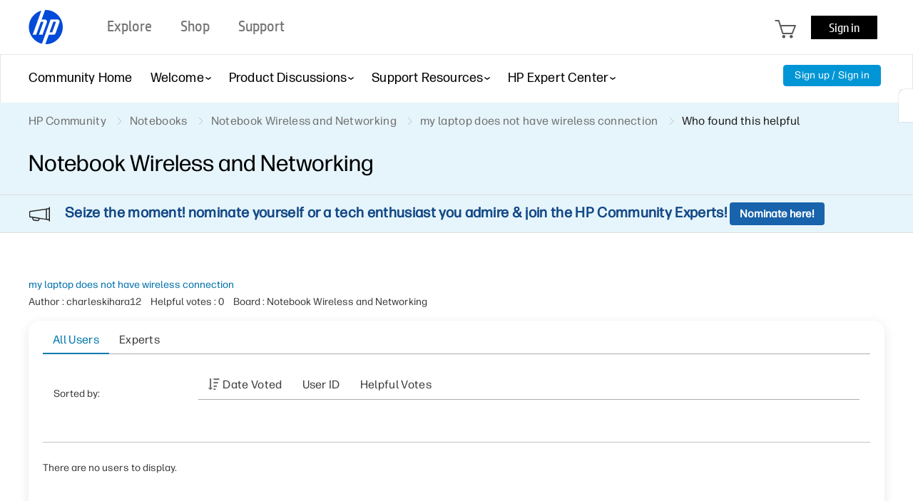

--- FILE ---
content_type: text/html; charset=UTF-8
request_url: https://h30434.www3.hp.com/t5/kudos/messagepage/board-id/Internet/message-id/197118/sort-direction/ascending/sort-name/date
body_size: 1973
content:
<!DOCTYPE html>
<html lang="en">
<head>
    <meta charset="utf-8">
    <meta name="viewport" content="width=device-width, initial-scale=1">
    <title></title>
    <style>
        body {
            font-family: "Arial";
        }
    </style>
    <script type="text/javascript">
    window.awsWafCookieDomainList = ['psg.lithium.com','h30434.www3.hp.com','community.poly.com','h30467.www3.hp.com','h30487.www3.hp.com'];
    window.gokuProps = {
"key":"AQIDAHjcYu/GjX+QlghicBgQ/7bFaQZ+m5FKCMDnO+vTbNg96AH4rNVz6su/VZEN8ZENhuRFAAAAfjB8BgkqhkiG9w0BBwagbzBtAgEAMGgGCSqGSIb3DQEHATAeBglghkgBZQMEAS4wEQQMHtBCXf9B+pJ2/29OAgEQgDukEVPElPDYSfamSrvyxPl7iEpF7msKJ+X2JcVoiD6/fFu/+yi7EHB5AmsWBhRVTr/y925s7dcBY+6fsg==",
          "iv":"EkQVEwCG3wAADGKi",
          "context":"VbsXAfxs3VF8Y9h+1pNkBAAlKgmcACpsmRu4eChI7vUkarayWrz7kUsu+z16NonvEitxwZGDa9TTnOm8Ejgasv6U6CgFwN5LzPRGSt9HMA4OEQQ9Yaes9sGIcMG10UskxsdPtkkfrGaoxH4l8hT7fivmkBSVVF/JGAxawYCo4YrKKxvtGSTOcs5JwKoCvBONJk/abYCT+P6b72a8dng1vz0US3oxFNvtrhau1Vunk2CIqaZYblIqaHvPg089QaEJnnDkTOybV629bbXihFixwjNO6pyleDP5AVXS/z7WJl7SvIRf3iovakaDJ/jUYcY4yo8E9jNb7pmXFp+53H6fKdZ9fq84N2sng/K2typRcjE4ghO+N+dr8lzYEqRsPKrqxQmhGRxu2iiQ2fW/oHakOzRWfKwan2o="
};
    </script>
    <script src="https://bc0439715fa6.967eb88d.us-east-2.token.awswaf.com/bc0439715fa6/9431c135be1d/15052e030223/challenge.js"></script>
</head>
<body>
    <div id="challenge-container"></div>
    <script type="text/javascript">
        AwsWafIntegration.saveReferrer();
        AwsWafIntegration.checkForceRefresh().then((forceRefresh) => {
            if (forceRefresh) {
                AwsWafIntegration.forceRefreshToken().then(() => {
                    window.location.reload(true);
                });
            } else {
                AwsWafIntegration.getToken().then(() => {
                    window.location.reload(true);
                });
            }
        });
    </script>
    <noscript>
        <h1>JavaScript is disabled</h1>
        In order to continue, we need to verify that you're not a robot.
        This requires JavaScript. Enable JavaScript and then reload the page.
    </noscript>
</body>
</html>